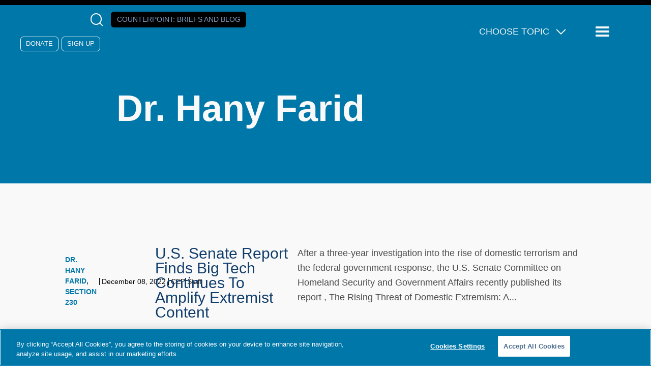

--- FILE ---
content_type: text/html; charset=UTF-8
request_url: https://www.counterextremism.com/blog/topic/dr-hany-farid
body_size: 11331
content:
<!DOCTYPE html>
<html lang="en" dir="ltr" prefix="content: http://purl.org/rss/1.0/modules/content/  dc: http://purl.org/dc/terms/  foaf: http://xmlns.com/foaf/0.1/  og: http://ogp.me/ns#  rdfs: http://www.w3.org/2000/01/rdf-schema#  schema: http://schema.org/  sioc: http://rdfs.org/sioc/ns#  sioct: http://rdfs.org/sioc/types#  skos: http://www.w3.org/2004/02/skos/core#  xsd: http://www.w3.org/2001/XMLSchema# ">
	<head>
		<meta charset="utf-8" />
<style>/* @see https://github.com/aFarkas/lazysizes#broken-image-symbol */.js img.lazyload:not([src]) { visibility: hidden; }/* @see https://github.com/aFarkas/lazysizes#automatically-setting-the-sizes-attribute */.js img.lazyloaded[data-sizes=auto] { display: block; width: 100%; }</style>
<link rel="canonical" href="https://www.counterextremism.com/blog/topic/dr-hany-farid" />
<meta property="og:site_name" content="Counter Extremism Project" />
<meta property="og:type" content="website" />
<meta property="og:image" content="https://www.counterextremism.com/sites/default/files/styles/header_image/public/2020-03/cep_hero1_0.jpg" />
<meta name="twitter:card" content="summary" />
<meta name="twitter:site" content="@FightExtremism" />
<meta name="twitter:title" content="Dr. Hany Farid" />
<meta name="Generator" content="Drupal 10 (https://www.drupal.org)" />
<meta name="MobileOptimized" content="width" />
<meta name="HandheldFriendly" content="true" />
<meta name="viewport" content="width=device-width, initial-scale=1.0" />
<link rel="icon" href="/themes/custom/cep/favicon.ico" type="image/vnd.microsoft.icon" />
<link rel="alternate" hreflang="en" href="https://www.counterextremism.com/blog/topic/dr-hany-farid" />

			<title>Dr. Hany Farid | Counter Extremism Project</title>
			<link rel="stylesheet" media="all" href="/themes/contrib/stable/css/system/components/align.module.css?t8kdmf" />
<link rel="stylesheet" media="all" href="/themes/contrib/stable/css/system/components/fieldgroup.module.css?t8kdmf" />
<link rel="stylesheet" media="all" href="/themes/contrib/stable/css/system/components/container-inline.module.css?t8kdmf" />
<link rel="stylesheet" media="all" href="/themes/contrib/stable/css/system/components/clearfix.module.css?t8kdmf" />
<link rel="stylesheet" media="all" href="/themes/contrib/stable/css/system/components/details.module.css?t8kdmf" />
<link rel="stylesheet" media="all" href="/themes/contrib/stable/css/system/components/hidden.module.css?t8kdmf" />
<link rel="stylesheet" media="all" href="/themes/contrib/stable/css/system/components/item-list.module.css?t8kdmf" />
<link rel="stylesheet" media="all" href="/themes/contrib/stable/css/system/components/js.module.css?t8kdmf" />
<link rel="stylesheet" media="all" href="/themes/contrib/stable/css/system/components/nowrap.module.css?t8kdmf" />
<link rel="stylesheet" media="all" href="/themes/contrib/stable/css/system/components/position-container.module.css?t8kdmf" />
<link rel="stylesheet" media="all" href="/themes/contrib/stable/css/system/components/reset-appearance.module.css?t8kdmf" />
<link rel="stylesheet" media="all" href="/themes/contrib/stable/css/system/components/resize.module.css?t8kdmf" />
<link rel="stylesheet" media="all" href="/themes/contrib/stable/css/system/components/system-status-counter.css?t8kdmf" />
<link rel="stylesheet" media="all" href="/themes/contrib/stable/css/system/components/system-status-report-counters.css?t8kdmf" />
<link rel="stylesheet" media="all" href="/themes/contrib/stable/css/system/components/system-status-report-general-info.css?t8kdmf" />
<link rel="stylesheet" media="all" href="/themes/contrib/stable/css/system/components/tablesort.module.css?t8kdmf" />
<link rel="stylesheet" media="all" href="/themes/contrib/stable/css/views/views.module.css?t8kdmf" />
<link rel="stylesheet" media="all" href="/modules/custom/tbf_footnotes/css/tbf_footnotes.css?t8kdmf" />
<link rel="stylesheet" media="all" href="/modules/custom/tbf_signup_popup/css/tbf_signup_popup.css?t8kdmf" />
<link rel="stylesheet" media="all" href="/modules/custom/tbf_signups/css/tbf_signups.css?t8kdmf" />
<link rel="stylesheet" media="all" href="/themes/contrib/stable/css/core/assets/vendor/normalize-css/normalize.css?t8kdmf" />
<link rel="stylesheet" media="all" href="/themes/contrib/stable/css/core/normalize-fixes.css?t8kdmf" />
<link rel="stylesheet" media="all" href="/themes/contrib/classy/css/components/messages.css?t8kdmf" />
<link rel="stylesheet" media="all" href="/themes/custom/cep/dist/assets/css/main.css?t8kdmf" />
<link rel="stylesheet" media="all" href="/themes/custom/cep/css/custom.css?t8kdmf" />
<link rel="stylesheet" media="all" href="/libraries/slick-carousel/slick/slick.css?t8kdmf" />

			<!-- Google Tag Manager -->
			<script>(function(w,d,s,l,i){w[l]=w[l]||[];w[l].push({'gtm.start':
			new Date().getTime(),event:'gtm.js'});var f=d.getElementsByTagName(s)[0],
			j=d.createElement(s),dl=l!='dataLayer'?'&l='+l:'';j.async=true;j.src=
			'https://www.googletagmanager.com/gtm.js?id='+i+dl;f.parentNode.insertBefore(j,f);
			})(window,document,'script','dataLayer','GTM-K2L9N2F');</script>
			<!-- End Google Tag Manager -->
				<script src="/core/assets/vendor/jquery/jquery.min.js?v=3.7.1"></script>
<script src="/core/assets/vendor/once/once.min.js?v=1.0.1"></script>
<script src="//cookie-cdn.cookiepro.com/scripttemplates/otSDKStub.js" charset="UTF-8" data-domain-script="0196b563-673f-71ed-b8b7-ac4f407f18e3"></script>
<script src="/libraries/slick-carousel/slick/slick.min.js?v=1.x"></script>
<script src="/themes/custom/cep/libraries/svg4everybody/svg4everybody.min.js?v=1.x"></script>
<script src="/themes/custom/cep/dist/assets/scripts/app.min.js?v=1.x"></script>
<script src="/themes/custom/cep/dist/assets/scripts/optanon.js?v=1.x"></script>

				</head>

				<body class="path-taxonomy" >

				<!-- Google Tag Manager (noscript) -->
				<noscript><iframe src="https://www.googletagmanager.com/ns.html?id=GTM-K2L9N2F"
				height="0" width="0" style="display:none;visibility:hidden"></iframe></noscript>
				<!-- End Google Tag Manager (noscript) -->
										<a href="#main-content" class="visually-hidden focusable skip-link">
						Skip to main content
					</a>
					
					  <div class="dialog-off-canvas-main-canvas" data-off-canvas-main-canvas>
    <div class="layout-container">
	<div class="a-page__cover"></div>

	
	


<header  class="o-header" role="banner">

	<div class="m-header__top">
				<section class="m-socialmedia--header">
			<div>
			  <a class="a-logo__socialmedia" href="https://www.facebook.com/pages/Counter-Extremism-Project/770398956332399" target="_blank">
				<svg role="img">
					<title>Follow us on Facebook</title>
					<use href="https://www.counterextremism.com/themes/custom/cep/dist/assets/svg/sprite.svg#facebook"></use>
				</svg>
			  </a>
        <a class="a-logo__socialmedia" href="https://www.linkedin.com/company/counter-extremism-project" target="_blank">
				<svg role="img">
					<title>Follow us on LinkedIn</title>
					<use href="https://www.counterextremism.com/themes/custom/cep/dist/assets/svg/sprite.svg#linkedin"></use>
				</svg>
			  </a>
			  <a class="a-logo__socialmedia" href="https://twitter.com/FightExtremism" target="_blank">
				<svg role="img">
					<title>Follow us on X</title>
					<use href="https://www.counterextremism.com/themes/custom/cep/dist/assets/svg/sprite.svg#twitter"></use>
				</svg>
			  </a>
			  <a class="a-logo__socialmedia" href="https://www.youtube.com/channel/UCirja_Dw4qkeEQTI3WEYBww" target="_blank">
				<svg role="img">
					<title>Supscribe to our channel on YouTube</title>
					<use href="https://www.counterextremism.com/themes/custom/cep/dist/assets/svg/sprite.svg#youtube"></use>
				</svg>
			  </a>
			  <button class="m-search__reveal" tabindex="0" aria-label="Open Search Modal Box">
				  <span class="a-icon__magnifying_glass"></span>
			  </button>
			  <a class="a-button a-button--counterpoint" href="/news-and-media/blog">Counterpoint<span>: Briefs and Blog</span></a>
      </div>
			<div class="m-donate">
			  <a class="a-button--clear" href="/donate">Donate</a>
				<a class="a-button--clear" href="/signup">Sign Up</a>
	    </div>
		</section>

		<section class="m-topicmenu--dropdown">
			<ul class="m-topicmenu">
				<li>
					<span class="a-icon__dropdown_arrow">Choose Topic</span>
					<nav
	role="navigation" aria-labelledby="block-topicsmegamenu-menu"  id="block-topicsmegamenu" class="m-navigation--topics settings-tray-editable block block-menu navigation menu--topics-mega-menu" data-drupal-settingstray="editable">
						
	<h2 class="visually-hidden" id="block-topicsmegamenu-menu">Topics Mega Menu</h2>
	

				
              <ul class="menu">
                    <li class="menu-item menu-item--expanded">
        <span>Themes</span>
                                <ul class="menu">
                    <li class="menu-item">
        <a href="/topics/israeli-palestinian-conflict" data-drupal-link-system-path="taxonomy/term/1243">Hamas and the Israeli/Palestinian Conflict</a>
              </li>
                <li class="menu-item">
        <a href="/topics/spotlight-series">Spotlight Series</a>
              </li>
                <li class="menu-item">
        <a href="/topics/tech-and-extremism-online" data-drupal-link-system-path="taxonomy/term/1056">Tech and Extremism Online</a>
              </li>
                <li class="menu-item">
        <a href="/topics/iran-and-its-proxies" data-drupal-link-system-path="taxonomy/term/1063">Iran and Its Proxies</a>
              </li>
                <li class="menu-item">
        <a href="/topics/radicalization-prevention-rehabilitation" data-drupal-link-system-path="taxonomy/term/1065">Radicalization, Prevention, and Rehabilitation</a>
              </li>
                <li class="menu-item">
        <a href="/topics/afghanistan" data-drupal-link-system-path="taxonomy/term/1406">Afghanistan</a>
              </li>
                <li class="menu-item">
        <a href="/topics/antisemitism" data-drupal-link-system-path="taxonomy/term/1289">Antisemitism</a>
              </li>
                <li class="menu-item">
        <a href="/topics/foreign-fighters" data-drupal-link-system-path="taxonomy/term/1346">Foreign Fighters</a>
              </li>
                <li class="menu-item">
        <a href="/topics/russia-ukraine-war" data-drupal-link-system-path="taxonomy/term/1304">Russia-Ukraine War </a>
              </li>
                <li class="menu-item">
        <a href="/topics/syria" data-drupal-link-system-path="taxonomy/term/1405">Syria</a>
              </li>
                <li class="menu-item">
        <a href="/topics/terrorism-financing" data-drupal-link-system-path="taxonomy/term/1407">Terrorism Financing</a>
              </li>
        </ul>
  
              </li>
                <li class="menu-item menu-item--expanded">
        <span>Extremist Groups and Leaders</span>
                                <ul class="menu">
                    <li class="menu-item">
        <a href="/topics/muslim-brotherhood" data-drupal-link-system-path="taxonomy/term/1052">Muslim Brotherhood</a>
              </li>
                <li class="menu-item">
        <a href="/topics/hezbollah" data-drupal-link-system-path="taxonomy/term/1062">Hezbollah</a>
              </li>
                <li class="menu-item">
        <a href="/topics/al-qaeda" data-drupal-link-system-path="taxonomy/term/1058">Al-Qaeda</a>
              </li>
                <li class="menu-item">
        <a href="/topics/isis" data-drupal-link-system-path="taxonomy/term/1060">ISIS</a>
              </li>
                <li class="menu-item">
        <a href="/topics/far-right-extremist-groups" data-drupal-link-system-path="taxonomy/term/1064">Far-Right Extremist Groups</a>
              </li>
                <li class="menu-item">
        <a href="/topics/anwar-al-awlaki" data-drupal-link-system-path="taxonomy/term/1054">Anwar al-Awlaki</a>
              </li>
                <li class="menu-item">
        <a href="/topics/taliban" data-drupal-link-system-path="taxonomy/term/1059">The Taliban</a>
              </li>
                <li class="menu-item">
        <a href="/topics/houthis" data-drupal-link-system-path="taxonomy/term/1455">The Houthis</a>
              </li>
        </ul>
  
              </li>
        </ul>
  


	</nav>

				</li>
			</ul>
		</section>
		<button class="a-menu__reveal" tabindex="0" aria-label="Reveal Main Navigation">
			<span class="a-icon__menu"></span>
			<span class="visually-hidden">Menu</span>
		</button>
		<div class="m-navigation__drawer m-navigation__drawer-js">
			<nav
	role="navigation" aria-labelledby="block-mainnavigation-menu"  id="block-mainnavigation" class="m-navigation settings-tray-editable block block-menu navigation menu--main" data-drupal-settingstray="editable">
						
	<h2 class="visually-hidden" id="block-mainnavigation-menu">Main navigation</h2>
	

				
							<ul class="menu m-menu--top">
																	<li class="menu-item menu-item__about menu-item--expanded">
												<span tabindex="0">About</span>
															<ul class="menu m-menu--inner">
																		<li class="menu-item menu-item__about us">
														<a href="/about" data-drupal-link-system-path="node/101">About Us</a>
											</li>
														<li class="menu-item menu-item__leadership">
														<a href="/leadership" data-drupal-link-system-path="node/133">Leadership</a>
											</li>
														<li class="menu-item menu-item__cep germany">
														<a href="https://www.counterextremism.com/de/regionaloffice/cep-germany">CEP Germany</a>
											</li>
														<li class="menu-item menu-item__careers">
														<a href="/content/careers" title="Careers" data-drupal-link-system-path="node/117">Careers</a>
											</li>
				
			</ul>
			
												</li>
														<li class="menu-item menu-item__archer at house 88">
														<a href="https://archer.counterextremism.com/" target="_blank">ARCHER at House 88</a>
											</li>
														<li class="menu-item menu-item__partnerships">
														<a href="/government-partnerships" data-drupal-link-system-path="node/140">Partnerships</a>
											</li>
														<li class="menu-item menu-item__news &amp; media menu-item--expanded">
												<span tabindex="0">News &amp; Media</span>
															<ul class="menu m-menu--inner">
																		<li class="menu-item menu-item__eye on extremism">
														<a href="/news-and-media/eye-on-extremism" data-drupal-link-system-path="news-and-media/eye-on-extremism">Eye on Extremism</a>
											</li>
														<li class="menu-item menu-item__counterpoint blog">
														<a href="/news-and-media/blog" data-drupal-link-system-path="news-and-media/blog">CounterPoint blog</a>
											</li>
														<li class="menu-item menu-item__tech &amp; terrorism blog">
														<a href="/blog" data-drupal-link-system-path="blog">Tech &amp; Terrorism blog</a>
											</li>
														<li class="menu-item menu-item__cep in the news">
														<a href="/news-and-media/news" data-drupal-link-system-path="news-and-media/news">CEP in the News</a>
											</li>
														<li class="menu-item menu-item__press releases">
														<a href="/news-and-media/press-releases" data-drupal-link-system-path="news-and-media/press-releases">Press Releases</a>
											</li>
														<li class="menu-item menu-item__cep podcasts">
														<a href="/content/cep-podcasts" data-drupal-link-system-path="node/15156">CEP Podcasts</a>
											</li>
														<li class="menu-item menu-item__videos">
														<a href="/news-and-media/video" data-drupal-link-system-path="news-and-media/video">Videos</a>
											</li>
														<li class="menu-item menu-item__all news">
														<a href="/news-and-media" data-drupal-link-system-path="news-and-media">All News</a>
											</li>
				
			</ul>
			
												</li>
														<li class="menu-item menu-item__publications">
														<a href="/publications" data-drupal-link-system-path="publications">Publications</a>
											</li>
														<li class="menu-item menu-item__research databases menu-item--expanded">
												<span tabindex="0">Research Databases</span>
															<ul class="menu m-menu--inner">
																		<li class="menu-item menu-item__terrorist and extremist groups">
														<a href="/global_extremist_groups">Terrorist and Extremist Groups</a>
											</li>
														<li class="menu-item menu-item__terrorists and extremists">
														<a href="/extremists" data-drupal-link-system-path="extremists">Terrorists and Extremists</a>
											</li>
														<li class="menu-item menu-item__countries">
														<a href="/countries" data-drupal-link-system-path="node/125">Countries</a>
											</li>
														<li class="menu-item menu-item__glossary: extremist and terrorist terms">
														<a href="/glossary" data-drupal-link-system-path="node/143">Glossary: Extremist and Terrorist Terms</a>
											</li>
														<li class="menu-item menu-item__far-left extremist groups in the united states">
														<a href="/content/far-left-extremist-groups-united-states" data-drupal-link-system-path="node/15558">Far-Left Extremist Groups in the United States</a>
											</li>
														<li class="menu-item menu-item__white supremacy groups in the united states">
														<a href="/content/us-white-supremacy-groups">White Supremacy Groups in the United States</a>
											</li>
														<li class="menu-item menu-item__white supremacy groups in europe">
														<a href="/content/european-white-supremacy-groups">White Supremacy Groups in Europe</a>
											</li>
														<li class="menu-item menu-item__muslim brotherhood branches &amp; operations">
														<a href="/muslim-brotherhood" data-drupal-link-system-path="node/142">Muslim Brotherhood Branches &amp; Operations</a>
											</li>
														<li class="menu-item menu-item__armed opposition groups in nw syria">
														<a href="https://www.counterextremism.com/armed-opposition-groups-nw-syria">Armed Opposition Groups in NW Syria</a>
											</li>
														<li class="menu-item menu-item__cep-kas west africa">
														<a href="https://www.counterextremism.com/content/cep-kas-west-africa">CEP-KAS West Africa</a>
											</li>
														<li class="menu-item menu-item__afghanistan content report">
														<a href="https://www.counterextremism.com/content/afghanistan-content-report">Afghanistan Content Report</a>
											</li>
														<li class="menu-item menu-item__sanctions on syria">
														<a href="https://www.counterextremism.com/faq-us-sanctions-syria">Sanctions on Syria</a>
											</li>
				
			</ul>
			
												</li>
														<li class="menu-item menu-item__topics menu-item--expanded">
												<span tabindex="0">Topics</span>
															<ul class="menu m-menu--inner">
																		<li class="menu-item menu-item__afghanistan">
														<a href="/topics/afghanistan" data-drupal-link-system-path="taxonomy/term/1406">Afghanistan</a>
											</li>
														<li class="menu-item menu-item__al-qaeda">
														<a href="/topics/al-qaeda" data-drupal-link-system-path="taxonomy/term/1058">Al-Qaeda</a>
											</li>
														<li class="menu-item menu-item__antisemitism">
														<a href="/topics/antisemitism" data-drupal-link-system-path="taxonomy/term/1289">Antisemitism</a>
											</li>
														<li class="menu-item menu-item__far-right extremist groups">
														<a href="/topics/far-right-extremist-groups" data-drupal-link-system-path="taxonomy/term/1064">Far-Right Extremist Groups</a>
											</li>
														<li class="menu-item menu-item__foreign fighters">
														<a href="/topics/foreign-fighters" data-drupal-link-system-path="taxonomy/term/1346">Foreign Fighters</a>
											</li>
														<li class="menu-item menu-item__hezbollah">
														<a href="/topics/hezbollah" data-drupal-link-system-path="taxonomy/term/1062">Hezbollah</a>
											</li>
														<li class="menu-item menu-item__the houthis">
														<a href="/topics/houthis" data-drupal-link-system-path="taxonomy/term/1455">The Houthis</a>
											</li>
														<li class="menu-item menu-item__iran and its proxies">
														<a href="/topics/iran-and-its-proxies" data-drupal-link-system-path="taxonomy/term/1063">Iran and Its Proxies</a>
											</li>
														<li class="menu-item menu-item__isis">
														<a href="/topics/isis" data-drupal-link-system-path="taxonomy/term/1060">ISIS</a>
											</li>
														<li class="menu-item menu-item__hamas and the israeli/palestinian conflict">
														<a href="/topics/israeli-palestinian-conflict" data-drupal-link-system-path="taxonomy/term/1243">Hamas and the Israeli/Palestinian Conflict</a>
											</li>
														<li class="menu-item menu-item__muslim brotherhood">
														<a href="/topics/muslim-brotherhood" data-drupal-link-system-path="taxonomy/term/1052">Muslim Brotherhood</a>
											</li>
														<li class="menu-item menu-item__radicalization / prevention / rehabilitation">
														<a href="/topics/radicalization-prevention-rehabilitation" data-drupal-link-system-path="taxonomy/term/1065">Radicalization / Prevention / Rehabilitation</a>
											</li>
														<li class="menu-item menu-item__russia-ukraine war ">
														<a href="/topics/russia-ukraine-war" data-drupal-link-system-path="taxonomy/term/1304">Russia-Ukraine War </a>
											</li>
														<li class="menu-item menu-item__syria">
														<a href="/topics/syria" data-drupal-link-system-path="taxonomy/term/1405">Syria</a>
											</li>
														<li class="menu-item menu-item__the taliban">
														<a href="/topics/taliban" data-drupal-link-system-path="taxonomy/term/1059">The Taliban</a>
											</li>
														<li class="menu-item menu-item__tech and extremism online">
														<a href="/topics/tech-and-extremism-online" data-drupal-link-system-path="taxonomy/term/1056">Tech and Extremism Online</a>
											</li>
														<li class="menu-item menu-item__terrorism financing">
														<a href="/topics/terrorism-financing" data-drupal-link-system-path="taxonomy/term/1407">Terrorism Financing</a>
											</li>
														<li class="menu-item menu-item__the yazidi genocide">
														<a href="https://www.counterextremism.com/topics/yazidi-genocide">The Yazidi Genocide</a>
											</li>
				
			</ul>
			
												</li>
														<li class="menu-item menu-item__more menu-item--expanded">
												<span tabindex="0">More</span>
															<ul class="menu m-menu--inner">
																		<li class="menu-item menu-item__harbors campaigns">
														<a href="/harbors-campaigns" data-drupal-link-system-path="harbors-campaigns">HARBORS Campaigns</a>
											</li>
														<li class="menu-item menu-item__french">
														<a href="/french" data-drupal-link-system-path="node/56">French</a>
											</li>
														<li class="menu-item menu-item__contact">
														<a href="/contact-us" data-drupal-link-system-path="node/13568">Contact</a>
											</li>
				
			</ul>
			
												</li>
														<li class="menu-item menu-item__the 4r network">
														<a href="https://www.counterextremism.com/4r-network">The 4R Network</a>
											</li>
														<li class="menu-item menu-item__campaigns">
														<a href="/harbors-campaigns" data-drupal-link-system-path="harbors-campaigns">Campaigns</a>
											</li>
				
			</ul>
			


	</nav>

					<div class="m-donate">
				<a class="a-button" href="/donate" target="_blank">Donate</a>
			</div>
			<div class="m-navigation__bottom">
								<div class="m-language-menu">
					<ul class="m-language-menu__list">
						<li><a href="/cep-germany">Deutsch</a></li>
						<li><a href="/french">Français</a></li>
					</ul>
				</div>
				<aside class="m-form__joinus">
					<form id="cep-navigation-signup" action="#" method="POST">
						<h3>
							Get CEP in Your Inbox
						</h3>
						<label for="email" class="visually-hidden">Email</label>
						<input type="email" name="email" value="" required="required" placeholder="Email Address"/>
						<input type="submit" value="Subscribe"/>
					</form>
				</aside>
			</div>
		</div>
	</div>
	<div class="m-header__bottom">
		<a class="a-link__home" href="https://www.counterextremism.com/">
			<svg class="a-logo" role="img">
				<title>Return to the Counter Extremism Project home page</title>
				<use href="https://www.counterextremism.com/themes/custom/cep/dist/assets/svg/sprite.svg#logo"></use>
			</svg>
		</a>

									<div class="m-header__title">


				
					<h1 class="a-header--page-title">
						 Dr. Hany Farid
					</h1>
					
										
					
				</div>
						</div>

		<aside class="o-search">
		<form id="searchform" class="m-search__form" role="search" action="/search/content" method="get">
			<input class="a-search__input" type="text" value="" name="key" id="s" required=""/>
			<label class="screen-reader-text" for="s">Search</label>
			<button class="a-search__button" type="submit" id="searchsubmit" aria-label="Click to Search">
				<span class="a-icon__magnifying_glass"></span>
			</button>
		</form>
		<button class="a-search__close-button" aria-label="Close Search Modal Box">
			×
		</button>
	</aside>

	</header>


	
	

	

	

	

	<main role="main">
		<a id="main-content" tabindex="-1"></a>
		
		<div class="layout-content">
			  <div class="region region-above-content">
    <div data-drupal-messages-fallback class="hidden"></div>

  </div>

			  <div class="region region-content">
    <div id="block-cep-page-title" class="block block-core block-page-title-block">
  
    
      
  <h1 class="page-title">Dr. Hany Farid</h1>


  </div>
<div id="block-mainpagecontent" class="block block-system block-system-main-block">
	
		
			<div  class="views-element-container">
	<div class="p-news-tags view view-taxonomy-term view-id-taxonomy_term view-display-id-page_3 js-view-dom-id-6b74769615a7bb48820c46aee614ee114303a533f49f34e4c949922036e8d4d0">
  
    
      <div class="view-header">
      <div about="/blog/topic/dr-hany-farid">
  
    
  <div class="node_view"></div>
</div>

    </div>
      
      <div class="view-content">
          <div class="m-tease m-tease--nophoto"><article class="m-tease ds-1col clearfix">

  

  
<div  class="m-tease__meta">
          <ul  class="m-tease__content-type">
        
      <li><a href="/blog/topic/dr-hany-farid" hreflang="en">Dr. Hany Farid</a></li>
      <li><a href="/blog/topic/section-230" hreflang="en">Section 230</a></li>
      
  
    </ul>

    
      <span class="m-tease__date">December 08, 2022</span>
      
  

    
      <span class="m-tease__author">CEP Staff </span>
      
  


  </div>
  <h3 class="m-tease__title">
  <a href="/blog/us-senate-report-finds-big-tech-continues-amplify-extremist-content" hreflang="en">U.S. Senate Report Finds Big Tech Continues To Amplify Extremist Content</a>
</h3>

      <p  class="m-tease__body">
        
              After a three-year investigation into the rise of domestic terrorism and the federal government response, the U.S. Senate Committee on Homeland Security and Government Affairs recently published its report , The Rising Threat of Domestic Extremism: A...


      
  
    </p>



</article>

</div>
    <div class="m-tease m-tease--nophoto"><article class="m-tease ds-1col clearfix">

  

  
<div  class="m-tease__meta">
          <ul  class="m-tease__content-type">
        
      <li><a href="/blog/topic/dr-hany-farid" hreflang="en">Dr. Hany Farid</a></li>
      <li><a href="/blog/topic/extremism-online" hreflang="en">Extremism online</a></li>
      
  
    </ul>

    
      <span class="m-tease__date">May 26, 2022</span>
      
  

    
      <span class="m-tease__author">CEP Staff </span>
      
  


  </div>
  <h3 class="m-tease__title">
  <a href="/blog/reuploads-extremist-content-online-solvable-problem" hreflang="en">Reuploads Of Extremist Content Online Is A Solvable Problem  </a>
</h3>

      <p  class="m-tease__body">
        
              Recently, Counter Extremism Project (CEP) Senior Advisor and University of California, Berkeley professor Dr. Hany Farid spoke to the Guardian, in which he discussed the aftermath of the May 14, 2022 Buffalo, New York grocery store shooting. The...


      
  
    </p>



</article>

</div>
    <div class="m-tease m-tease--nophoto"><article class="m-tease ds-1col clearfix">

  

  
<div  class="m-tease__meta">
          <ul  class="m-tease__content-type">
        
      <li><a href="/blog/topic/youtube" hreflang="en">YouTube</a></li>
      <li><a href="/blog/topic/extremism-online" hreflang="en">Extremism online</a></li>
      <li><a href="/blog/topic/dr-hany-farid" hreflang="en">Dr. Hany Farid</a></li>
      
  
    </ul>

    
      <span class="m-tease__date">March 05, 2020</span>
      
  

    
      <span class="m-tease__author">CEP Staff</span>
      
  


  </div>
  <h3 class="m-tease__title">
  <a href="/blog/dr-hany-farid-uc-berkeley-researchers-release-report-youtubes-recommendation-algorithm" hreflang="en">Dr. Hany Farid &amp; UC Berkeley Researchers Release Report On YouTube’s Recommendation Algorithm </a>
</h3>

      <p  class="m-tease__body">
        
              Report Analyzes YouTube’s Role With Disinformation, Supporting Extremist Ideologies This week, researchers at the University of California, Berkeley, including Counter Extremism Project (CEP) Senior Advisor Dr. Hany Farid, released a new report...


      
  
    </p>



</article>

</div>
    <div class="m-tease m-tease--nophoto"><article class="m-tease ds-1col clearfix">

  

  
<div  class="m-tease__meta">
          <ul  class="m-tease__content-type">
        
      <li><a href="/blog/topic/dr-hany-farid" hreflang="en">Dr. Hany Farid</a></li>
      <li><a href="/blog/topic/facebook" hreflang="en">Facebook</a></li>
      <li><a href="/blog/topic/deepfakes" hreflang="en">Deepfakes</a></li>
      
  
    </ul>

    
      <span class="m-tease__date">January 16, 2020</span>
      
  

    
      <span class="m-tease__author">CEP Staff</span>
      
  


  </div>
  <h3 class="m-tease__title">
  <a href="/blog/tech-terrorism-following-public-outcry-and-government-criticism-facebook-makes-another-reactive" hreflang="en">Tech &amp; Terrorism: Following Public Outcry and Government Criticism, Facebook Makes Another Reactive Policy Change</a>
</h3>

      <p  class="m-tease__body">
        
              Company’s Latest Policy Still Inadequate For Tackling Misinformation Last week, Facebook announced a new policy change in their aim to eliminate deepfakes and the spread of manipulated media ahead of the 2020 presidential election. In their updated...


      
  
    </p>



</article>

</div>
    <div class="m-tease m-tease--nophoto"><article class="m-tease ds-1col clearfix">

  

  
<div  class="m-tease__meta">
          <ul  class="m-tease__content-type">
        
      <li><a href="/blog/topic/dr-hany-farid" hreflang="en">Dr. Hany Farid</a></li>
      <li><a href="/blog/topic/child-exploitation" hreflang="en">Child Exploitation</a></li>
      <li><a href="/blog/topic/deepfakes" hreflang="en">Deepfakes</a></li>
      
  
    </ul>

    
      <span class="m-tease__date">October 03, 2019</span>
      
  

    
      <span class="m-tease__author">CEP Staff</span>
      
  


  </div>
  <h3 class="m-tease__title">
  <a href="/blog/tech-companies-fail-curb-online-abuses" hreflang="en">Tech Companies Fail to Curb Online Abuses</a>
</h3>

      <p  class="m-tease__body">
        
              Dr. Hany Farid: More Must Be Done to Stop Child Exploitation, Deepfakes Child exploitation content on the Internet has dramatically increased, and current efforts to prevent and remove it by tech companies and law enforcement are not enough. In a...


      
  
    </p>



</article>

</div>
    <div class="m-tease m-tease--nophoto"><article class="m-tease ds-1col clearfix">

  

  
<div  class="m-tease__meta">
          <ul  class="m-tease__content-type">
        
      <li><a href="/blog/topic/new-zealand" hreflang="en">New Zealand</a></li>
      <li><a href="/blog/topic/facebook" hreflang="en">Facebook</a></li>
      <li><a href="/blog/topic/dr-hany-farid" hreflang="en">Dr. Hany Farid</a></li>
      
  
    </ul>

    
      <span class="m-tease__date">March 21, 2019</span>
      
  

    
      <span class="m-tease__author">CEP Staff</span>
      
  


  </div>
  <h3 class="m-tease__title">
  <a href="/blog/facebook%E2%80%99s-much-touted-improvements-remove-extremist-content-fail-wake-new-zealand-attack" hreflang="en">Facebook’s Much-Touted Improvements to Remove Extremist Content Fail in Wake of New Zealand Attack</a>
</h3>

      <p  class="m-tease__body">
        
              Company’s Promises to do More to Combat Hate Speech, Re-Uploads of Known Terrorist Material are Again Proven Meaningless A few weeks before the New Zealand shootings were live-streamed on Facebook, the company’s top executives, including Mark...


      
  
    </p>



</article>

</div>
    <div class="m-tease m-tease--nophoto"><article class="m-tease ds-1col clearfix">

  

  
<div  class="m-tease__meta">
          <ul  class="m-tease__content-type">
        
      <li><a href="/blog/topic/dr-hany-farid" hreflang="en">Dr. Hany Farid</a></li>
      <li><a href="/blog/topic/deepfakes" hreflang="en">Deepfakes</a></li>
      <li><a href="/blog/topic/manipulated-videos" hreflang="en">manipulated videos</a></li>
      
  
    </ul>

    
      <span class="m-tease__date">January 24, 2019</span>
      
  

    
      <span class="m-tease__author">CEP Staff</span>
      
  


  </div>
  <h3 class="m-tease__title">
  <a href="/blog/%E2%80%9Cdeepfakes%E2%80%9D-represent-next-frontier-online-extremism" hreflang="en">“Deepfakes” Represent Next Frontier of Online Extremism</a>
</h3>

      <p  class="m-tease__body">
        
              CEP Senior Advisor Dr. Hany Farid Sounds Alarm on Proliferation of Fake, Manipulated Videos Fake and manipulated videos that have been aided by advances in artificial intelligence (AI), or “deepfakes,” present a growing problem for tech companies and...


      
  
    </p>



</article>

</div>

    </div>
  
      
          </div>

</div>

			</div>
<div class="cep-email-signup cep-email-signup--kennedy-center" id="cep-email-signup--kennedy-center">
  <div class="cep-email-signup__overlay"></div>

  <div class="cep-email-signup__container">
        <div class="cep-email-signup__background-image">
      <picture>
        <source media="(min-width: 769px)" srcset="/modules/custom/tbf_signup_popup/images/lotoro-pop-up-bg.webp">
        <source media="(max-width: 768px)" srcset="/modules/custom/tbf_signup_popup/images/lotoro-popup-mb-bg.webp">
        <img src="/modules/custom/tbf_signup_popup/images/lotoro-pop-up-bg.webp" alt="Enduring Music Concert" />
      </picture>
    </div>

        <div class="cep-email-signup__content">
            <div class="cep-email-signup__header">
        <p class="cep-email-signup__subtitle">The Counter Extremism Project Presents</p>
        <h2 class="cep-email-signup__title">
          <span class="cep-email-signup__title-line1">Enduring Music:</span>
          <span class="cep-email-signup__title-line2">Compositions from the Holocaust</span>
        </h2>
      </div>

            <div class="cep-email-signup__event-details">
        <div class="cep-email-signup__detail-box cep-email-signup__detail-box--location">
          <svg class="cep-email-signup__icon cep-email-signup__icon--location" xmlns="http://www.w3.org/2000/svg" width="14" height="20" viewBox="0 0 14 20" fill="none">
            <path d="M6.53023 20C4.83271 20 3.44553 19.7447 2.36872 19.2342C1.2919 18.7237 0.753488 18.0646 0.753488 17.2571C0.753488 16.8832 0.887777 16.5317 1.15635 16.2024C1.42493 15.8731 1.79623 15.5904 2.27026 15.3542L3.4565 16.4818C3.24134 16.5722 3.01521 16.6848 2.77811 16.8197C2.54118 16.9548 2.37893 17.0972 2.29136 17.2468C2.45746 17.5614 2.95175 17.8357 3.77422 18.0697C4.59653 18.3039 5.51361 18.4211 6.52546 18.4211C7.53714 18.4211 8.45841 18.3039 9.28926 18.0697C10.1199 17.8357 10.6184 17.5614 10.7847 17.2468C10.6996 17.0863 10.528 16.9386 10.2698 16.8037C10.0114 16.6688 9.76638 16.5561 9.53464 16.4655L10.7053 15.3218C11.2192 15.5689 11.6146 15.857 11.8916 16.1863C12.1685 16.5156 12.307 16.8711 12.307 17.2526C12.307 18.0616 11.7686 18.7217 10.6917 19.2329C9.61493 19.7443 8.22776 20 6.53023 20ZM6.55535 14.8684C8.21939 13.5472 9.46842 12.2385 10.3024 10.9424C11.1365 9.64605 11.5535 8.35895 11.5535 7.08105C11.5535 5.26474 11.0109 3.89369 9.9257 2.9679C8.84051 2.04193 7.71028 1.57895 6.535 1.57895C5.35973 1.57895 4.22791 2.04219 3.13953 2.96868C2.05116 3.895 1.50698 5.26675 1.50698 7.08395C1.50698 8.27763 1.9188 9.51553 2.74245 10.7976C3.56609 12.0797 4.83706 13.4367 6.55535 14.8684ZM6.53023 16.8421C4.33792 15.1247 2.70151 13.4568 1.621 11.8384C0.540335 10.2202 0 8.63491 0 7.08263C0 5.91018 0.197414 4.88333 0.592242 4.00211C0.98707 3.12088 1.49676 2.38298 2.12132 1.78842C2.74605 1.19404 3.44696 0.747368 4.22406 0.44842C5.00099 0.149473 5.77021 0 6.53174 0C7.29326 0 8.06199 0.149473 8.83792 0.44842C9.61401 0.747368 10.3144 1.19404 10.9391 1.78842C11.5637 2.38298 12.0734 3.12114 12.4682 4.00289C12.8631 4.88465 13.0605 5.9107 13.0605 7.08105C13.0605 8.63351 12.5201 10.219 11.4395 11.8376C10.359 13.4562 8.72255 15.1244 6.53023 16.8421ZM6.535 8.83605C7.03281 8.83605 7.45912 8.65184 7.81392 8.28342C8.1689 7.915 8.34639 7.46658 8.34639 6.93816C8.34639 6.40991 8.16857 5.95991 7.81292 5.58816C7.45727 5.21623 7.02971 5.03026 6.53023 5.03026C6.03561 5.03026 5.6093 5.21658 5.25131 5.58921C4.89315 5.96202 4.71407 6.41 4.71407 6.93316C4.71407 7.46491 4.89315 7.915 5.25131 8.28342C5.6093 8.65184 6.0372 8.83605 6.535 8.83605Z" fill="black"/>
          </svg>
          <div class="cep-email-signup__detail-text">
            <span class="cep-email-signup__detail-label">Location:</span>
            <span class="cep-email-signup__detail-value">Eisenhower Theater</span>
          </div>
        </div>

        <div class="cep-email-signup__detail-box cep-email-signup__detail-box--datetime">
          <svg class="cep-email-signup__icon cep-email-signup__icon--calendar" xmlns="http://www.w3.org/2000/svg" width="18" height="19" viewBox="0 0 18 19" fill="none">
            <path d="M1.81616 19C1.30864 19 0.87907 18.8261 0.527442 18.4782C0.175814 18.1303 0 17.7053 0 17.2031V3.89935C0 3.39723 0.175814 2.97222 0.527442 2.62433C0.87907 2.27644 1.30864 2.1025 1.81616 2.1025H3.2071V0H4.75275V2.1025H12.365V0H13.872V2.1025H15.2629C15.7704 2.1025 16.2 2.27644 16.5516 2.62433C16.9033 2.97222 17.0791 3.39723 17.0791 3.89935V17.2031C17.0791 17.7053 16.9033 18.1303 16.5516 18.4782C16.2 18.8261 15.7704 19 15.2629 19H1.81616ZM1.81616 17.509H15.2629C15.3403 17.509 15.4111 17.4772 15.4754 17.4134C15.5399 17.3498 15.5721 17.2797 15.5721 17.2031V7.87523H1.50698V17.2031C1.50698 17.2797 1.53921 17.3498 1.60367 17.4134C1.66797 17.4772 1.7388 17.509 1.81616 17.509ZM1.50698 6.38427H15.5721V3.89935C15.5721 3.82281 15.5399 3.75274 15.4754 3.68912C15.4111 3.62534 15.3403 3.59345 15.2629 3.59345H1.81616C1.7388 3.59345 1.66797 3.62534 1.60367 3.68912C1.53921 3.75274 1.50698 3.82281 1.50698 3.89935V6.38427Z" fill="black"/>
          </svg>
          <div class="cep-email-signup__detail-text">
            <span class="cep-email-signup__detail-value">Tuesday January 27, 2026 7:30p.m.</span>
          </div>
        </div>
      </div>

            <div class="cep-email-signup__cta">
        <a href="https://www.kennedy-center.org/whats-on/explore-by-genre/classical-music/2025-2026/enduring-music/" target="_blank" class="cep-email-signup__button cep-email-signup__button--primary">Buy Tickets</a>
      </div>

            <div class="cep-email-signup__description">
        <p>Marking International Holocaust Remembrance Day, the Counter Extremism Project's ARCHER at House 88 presents a landmark concert of music composed in ghettos and death camps, performed in defiance of resurgent antisemitism. Curated with world renowned composer, conductor, and musicologist Francesco Lotoro, the program restores classical, folk, and popular works, many written on scraps of paper or recalled from memory, to public consciousness. Featuring world and U.S. premieres from Lotoro's archive, this concert honors a repertoire that endured against unimaginable evil.</p>
      </div>
    </div>

        <button class="cep-email-signup__close" aria-label="Close popup">
      <svg xmlns="http://www.w3.org/2000/svg" width="21" height="21" viewBox="0 0 21 21" fill="none">
        <path d="M0.530273 0.530334L20.0303 20.0303" stroke="black" stroke-width="1.5"/>
        <path d="M20.0303 0.530334L0.530273 20.0303" stroke="black" stroke-width="1.5"/>
      </svg>
    </button>
  </div>
</div>
<div class="cep-email-signup__mask"></div>


  </div>

					</div>
		
		
		
	</main>

	

<footer class="o-footer region region-footer" role="contentinfo">

	<section class="m-footer__branding">
		<a class="a-link__home" href="https://www.counterextremism.com/">
			<svg class="a-logo" role="img">
				<title>Return to the Counter Extremism Project home page</title>
				<use href="/themes/custom/cep/dist/assets/svg/sprite.svg#logo_blue"></use>
			</svg>
		</a>
		<p>The Counter Extremism Project (CEP) is a not-for-profit, non-partisan, international policy organization formed to combat the growing threat from extremist ideologies.</p>
	</section>

	<section class="m-footer__meta">
		<a class="a-link__home" href="https://www.counterextremism.com/">
			<svg class="a-logo" role="img">
				<title>Return to the Counter Extremism Project home page</title>
				<use href="/themes/custom/cep/dist/assets/svg/sprite.svg#logo_blue"></use>
			</svg>
		</a>
		<section class="m-socialmedia--footer">
			<h2>Social</h2>
			<ul class="m-socialmedia__list">
				<li>
					<a class="a-logo__socialmedia" href="https://www.facebook.com/pages/Counter-Extremism-Project/770398956332399" target="_blank">
						<svg role="img">
							<title>Follow us on Facebook</title>
							<use href="/themes/custom/cep/dist/assets/svg/sprite.svg#facebook"></use>
						</svg>
					</a>
				</li>
        				<li>
					<a class="a-logo__socialmedia" href="https://www.linkedin.com/company/counter-extremism-project" target="_blank">
						<svg role="img">
							<title>Follow us on FaceLinkedIn</title>
							<use href="/themes/custom/cep/dist/assets/svg/sprite.svg#linkedin"></use>
						</svg>
					</a>
				</li>
				<li>
					<a class="a-logo__socialmedia" href="https://twitter.com/FightExtremism" target="_blank">
						<svg role="img">
							<title>Follow us on X</title>
							<use href="/themes/custom/cep/dist/assets/svg/sprite.svg#twitter"></use>
						</svg>
					</a>
				</li>
				<li>
					<a class="a-logo__socialmedia" href="https://www.youtube.com/channel/UCirja_Dw4qkeEQTI3WEYBww" target="_blank">
						<svg role="img">
							<title>Subscribe to our channel on YouTube</title>
							<use href="/themes/custom/cep/dist/assets/svg/sprite.svg#youtube"></use>
						</svg>
					</a>
				</li>
			</ul>
		</section>
		<nav
	role="navigation" aria-labelledby="block-officelocations-menu"  id="block-officelocations" class="m-navigation--offices settings-tray-editable block block-menu navigation menu--office-locations" data-drupal-settingstray="editable">
			
	<h2 id="block-officelocations-menu">Offices</h2>
	

				
              <ul class="menu">
                    <li class="menu-item">
        <a href="/contact-us" data-drupal-link-system-path="node/13568">New York</a>
              </li>
                <li class="menu-item">
        <a href="/de/regionaloffice/cep-germany">CEP Germany</a>
              </li>
        </ul>
  


	</nav>

    <div class="m-signup">
			<h2>Join Us</h2>
			<aside class="m-form__joinus">
				<form action="/" id="cep-footer-signup">
					<label for="email" class="visually-hidden">Email</label>
					<input type="email" name="email" value="" required="required" placeholder="Email Address">
					<input type="submit" value="Subscribe" id="footer-submit">
				</form>
			</aside>
		</div>
    <div class="m-donate">
      <a class="a-button" href="/donate">Donate</a>
    </div>
		<nav
	role="navigation" aria-labelledby="block-footer-menu"  id="block-footer" class="m-navigation--footer settings-tray-editable block block-menu navigation menu--footer" data-drupal-settingstray="editable">
						
	<h2 class="visually-hidden" id="block-footer-menu">Footer</h2>
	

				
              <ul class="menu">
                    <li class="menu-item">
        <a href="/contact-us" data-drupal-link-system-path="node/13568">Contact</a>
              </li>
                <li class="menu-item">
        <a href="/terms-use-and-privacy-policy" data-drupal-link-system-path="node/111">Privacy and Terms of Use</a>
              </li>
                <li class="menu-item">
        <a href="/copyright-policy" data-drupal-link-system-path="node/134">Copyright Policy</a>
              </li>
        </ul>
  


	</nav>

		<p class="m-footer__meta__copyright">&copy;
			2026 Counter Extremism Project</p>

      <style>
        /* CookiePro button styling */
        #ot-sdk-btn.ot-sdk-show-settings {
          background-color: #fff;
          border: 1px solid #ccc;
          color: #333;
          font-size: 0.9rem;
          padding: 0.5rem 1rem;
          margin: 1rem 0;
          cursor: pointer;
          transition: all 0.3s ease;
        }

        #ot-sdk-btn.ot-sdk-show-settings:hover {
          background-color: #f5f5f5;
        }
        /* Ensure the button is properly positioned in the footer */
        .m-footer__meta__copyright {
          margin-bottom: 0.5rem;
        }

        /* CookiePro custom banner styling */
        #onetrust-consent-sdk #onetrust-pc-btn-handler, #onetrust-consent-sdk #onetrust-pc-btn-handler.cookie-setting-link {
            color: #ffffff;
            border-color: #ffffff;
            background-color: transparent;
        }
        #onetrust-consent-sdk #onetrust-accept-btn-handler, #onetrust-banner-sdk #onetrust-reject-all-handler {
            background-color: #ffffff;
            border-color: #ffffff;
            color: #47698D;
        }
        #onetrust-consent-sdk #onetrust-banner-sdk {
            background-color: #0077A9;
        }
        #onetrust-consent-sdk #onetrust-close-btn-container .onetrust-close-btn-handler  {
            display: none;
        }
      </style>

      <!-- CookiePro Cookies Settings button start -->
      <button id="ot-sdk-btn" class="ot-sdk-show-settings">Cookie Settings</button>
      <!-- CookiePro Cookies Settings button end -->

	</section>
</footer>



</div>

  </div>

					
					<script type="application/json" data-drupal-selector="drupal-settings-json">{"path":{"baseUrl":"\/","pathPrefix":"","currentPath":"taxonomy\/term\/914","currentPathIsAdmin":false,"isFront":false,"currentLanguage":"en"},"pluralDelimiter":"\u0003","suppressDeprecationErrors":true,"lazy":{"lazysizes":{"lazyClass":"lazyload","loadedClass":"lazyloaded","loadingClass":"lazyloading","preloadClass":"lazypreload","errorClass":"lazyerror","autosizesClass":"lazyautosizes","srcAttr":"data-src","srcsetAttr":"data-srcset","sizesAttr":"data-sizes","minSize":40,"customMedia":[],"init":true,"expFactor":1.5,"hFac":0.80000000000000004,"loadMode":2,"loadHidden":true,"ricTimeout":0,"throttleDelay":125,"plugins":[]},"placeholderSrc":"","preferNative":true,"minified":true,"libraryPath":"\/libraries\/lazysizes"},"field_group":{"html_element":{"mode":"blog_article_list","context":"view","settings":{"classes":"m-tease__meta","id":"","element":"div","show_label":false,"label_element":"h3","label_element_classes":"","attributes":"","effect":"none","speed":"fast"}}},"user":{"uid":0,"permissionsHash":"40c8a2c3a9ad7ad8dc630faf5a08ef7473737d73ae04eba3b9f8c9afb3691a40"}}</script>
<script src="/core/misc/drupalSettingsLoader.js?v=10.5.4"></script>
<script src="/core/misc/drupal.js?v=10.5.4"></script>
<script src="/core/misc/drupal.init.js?v=10.5.4"></script>
<script src="/modules/contrib/lazy/js/lazy.js?v=10.5.4"></script>
<script src="/modules/custom/tbf_footnotes/js/tbf_footnotes.js?v=1.x"></script>
<script src="/modules/custom/tbf_signups/js/tbf_signups.js?v=10.5.4"></script>
<script>(function(){function c(){var b=a.contentDocument||a.contentWindow.document;if(b){var d=b.createElement('script');d.innerHTML="window.__CF$cv$params={r:'9c119cc4e8dc3e6e',t:'MTc2ODk0Mzk5MC4wMDAwMDA='};var a=document.createElement('script');a.nonce='';a.src='/cdn-cgi/challenge-platform/scripts/jsd/main.js';document.getElementsByTagName('head')[0].appendChild(a);";b.getElementsByTagName('head')[0].appendChild(d)}}if(document.body){var a=document.createElement('iframe');a.height=1;a.width=1;a.style.position='absolute';a.style.top=0;a.style.left=0;a.style.border='none';a.style.visibility='hidden';document.body.appendChild(a);if('loading'!==document.readyState)c();else if(window.addEventListener)document.addEventListener('DOMContentLoaded',c);else{var e=document.onreadystatechange||function(){};document.onreadystatechange=function(b){e(b);'loading'!==document.readyState&&(document.onreadystatechange=e,c())}}}})();</script></body>
				</html>
